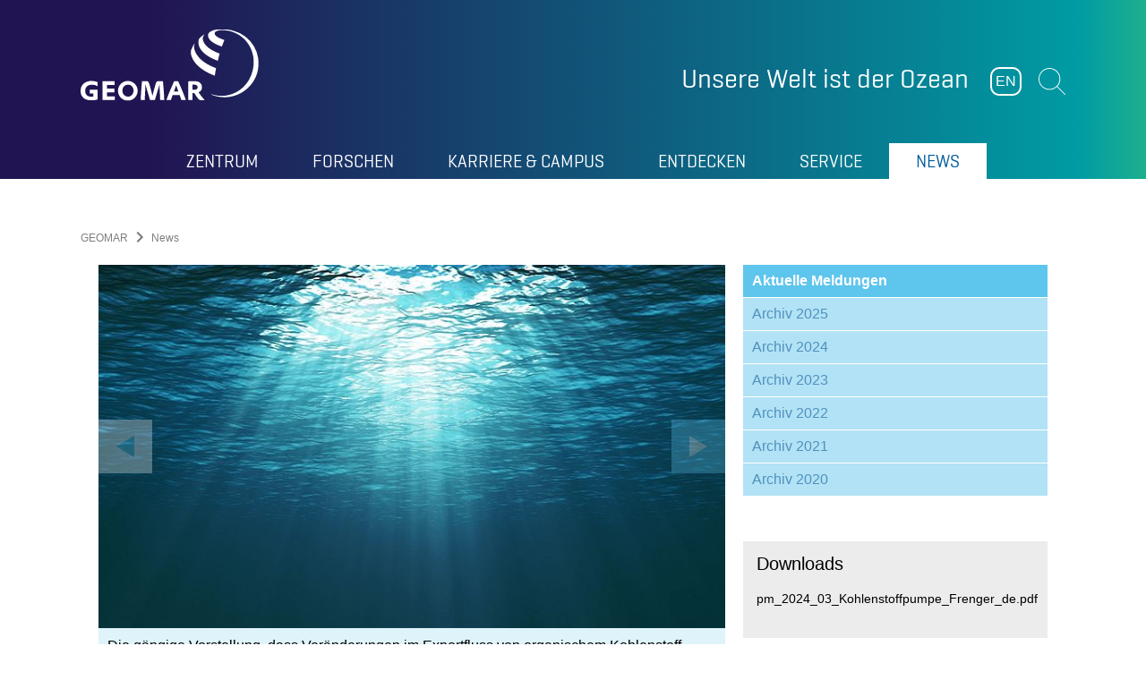

--- FILE ---
content_type: text/html; charset=utf-8
request_url: https://www.geomar.de/news/article/fokus-auf-biologische-prozesse-zeigt-nicht-das-ganze-bild
body_size: 12757
content:
<!DOCTYPE html>
<html lang="de-DE">
<head>

<meta charset="utf-8">
<!-- 
	This website is powered by TYPO3 - inspiring people to share!
	TYPO3 is a free open source Content Management Framework initially created by Kasper Skaarhoj and licensed under GNU/GPL.
	TYPO3 is copyright 1998-2026 of Kasper Skaarhoj. Extensions are copyright of their respective owners.
	Information and contribution at https://typo3.org/
-->

<base href="https://www.geomar.de">

<title>Fokus auf biologische Prozesse zeigt nicht das ganze Bild</title>
<meta name="generator" content="TYPO3 CMS" />
<meta name="description" content="10.01.2024/Kiel. Der Ozean spielt eine entscheidende Rolle bei der Speicherung von Kohlenstoffdioxid (CO2). Die so genannte marine biologische Kohlenstoffpumpe ist in diesem Zusammenhang ein bedeutendes Forschungsthema. Allerdings werde dabei oft eine wichtige Komponente nicht berücksichtigt, sagt Dr. Ivy Frenger, Klimaforscherin am GEOMAR Helmholtz-Zentrum für Ozeanforschung Kiel. In einem Positionspapier hat sie gemeinsam mit internationalen Kolleg:innen herausgearbeitet, warum es nicht reicht, sich bei der Untersuchung der Anreicherung von CO2 im Ozean durch die biologische Kohlenstoffpumpe auf biologische Prozesse zu konzentrieren. Es müsse auch die parallel stattfindende CO2-Rückführung an die Atmosphäre durch die Ozeanzirkulation betrachtet werden. In ihrer Veröffentlichung schlagen die Wissenschaftler:innen nun vor, anstatt Anreicherung und Verluste aufzurechnen, direkt das aus biologischen Prozessen stammende CO2-Reservoir im Ozean, basierend auf Sauerstoffbeobachtungen, abzuschätzen. Das Reservoir könne dann als aussagekräftiger Indikator für die Rolle der Kohlenstoffpumpe für atmosphärisches CO2 und das Klima dienen. " />
<meta name="keywords" content="Kohlenstoffkreislauf, marine biologische Kohlenstoffpumpe, CO2-Speicherung, Ozeanzirkulation, Klimawandel, Klimaforschung, GEOMAR, Ozeanchemie, atmosphärisches CO2, Forschungsthema, Positionspapier, Klimarückkopplung, Sauerstoffgehalt, Ozeanforschung, CO2-Reservoir, biologische Prozesse, Klimawandelanpassung, Wissenschaftler, Klimarückkopplung, menschengemachte CO2-Emissionen." />
<meta name="viewport" content="width=device-width, initial-scale=1, maximum-scale=1" />
<meta name="robots" content="index, follow" />
<meta property="og:title" content="Fokus auf biologische Prozesse zeigt nicht das ganze Bild" />
<meta property="og:type" content="article" />
<meta property="og:url" content="https://www.geomar.de/news/article/fokus-auf-biologische-prozesse-zeigt-nicht-das-ganze-bild" />
<meta property="og:image" content="https://www.geomar.de/fileadmin/_processed_/8/2/csm_AdobeStock_134537443_0b9d260b1d.jpg" />
<meta property="og:image:width" content="1200" />
<meta property="og:image:height" content="672" />
<meta property="og:description" content="10.01.2024/Kiel. Der Ozean spielt eine entscheidende Rolle bei der Speicherung von Kohlenstoffdioxid (CO2). Die so genannte marine biologische Kohlenstoffpumpe ist in diesem Zusammenhang ein bedeutendes Forschungsthema. Allerdings werde dabei oft eine wichtige Komponente nicht berücksichtigt, sagt Dr. Ivy Frenger, Klimaforscherin am GEOMAR Helmholtz-Zentrum für Ozeanforschung Kiel. In einem Positionspapier hat sie gemeinsam mit internationalen Kolleg:innen herausgearbeitet, warum es nicht reicht, sich bei der Untersuchung der Anreicherung von CO2 im Ozean durch die biologische Kohlenstoffpumpe auf biologische Prozesse zu konzentrieren. Es müsse auch die parallel stattfindende CO2-Rückführung an die Atmosphäre durch die Ozeanzirkulation betrachtet werden. In ihrer Veröffentlichung schlagen die Wissenschaftler:innen nun vor, anstatt Anreicherung und Verluste aufzurechnen, direkt das aus biologischen Prozessen stammende CO2-Reservoir im Ozean, basierend auf Sauerstoffbeobachtungen, abzuschätzen. Das Reservoir könne dann als aussagekräftiger Indikator für die Rolle der Kohlenstoffpumpe für atmosphärisches CO2 und das Klima dienen. " />
<meta name="twitter:card" content="summary" />
<meta name="format-detection" content="content=telephone=no" />


<link rel="stylesheet" href="/typo3temp/assets/compressed/merged-5a05eafc3e4ad43d0c5abd226a176c90-b1cdb7efd31d6438d228f293b61547e8.css?1765966431" media="all">
<link rel="stylesheet" href="/typo3temp/assets/compressed/merged-6bbbf5bc0f24cc05988c0cb04719b6ce-8cd2906d20743306103ad431366c828b.css?1710345284" media="print">
<link href="/typo3conf/ext/news/Resources/Public/Css/news-basic.css?1715710092" rel="stylesheet" >






<meta name="Last-Modified" content="2025-08-06T12:48:14+02:00" /><meta http-equiv="x-rim-auto-match" content="none" /><meta http-equiv="X-UA-Compatible" content="IE=edge" />            <link rel="apple-touch-icon" sizes="76x76" href="/typo3conf/ext/geomar_provider/Resources/Public/Graphics/favicon/apple-touch-icon.png">
            <link rel="icon" type="image/png" sizes="32x32" href="/typo3conf/ext/geomar_provider/Resources/Public/Graphics/favicon/favicon-32x32.png">
            <link rel="icon" type="image/png" sizes="16x16" href="/typo3conf/ext/geomar_provider/Resources/Public/Graphics/favicon/favicon-16x16.png">
            <link rel="manifest" href="/typo3conf/ext/geomar_provider/Resources/Public/Graphics/favicon/site.webmanifest">
            <link rel="mask-icon" href="/typo3conf/ext/geomar_provider/Resources/Public/Graphics/favicon/safari-pinned-tab.svg" color="#9_e_d_c_f7">
            <link rel="shortcut icon" href="/typo3conf/ext/geomar_provider/Resources/Public/Graphics/favicon/favicon.ico">
            <meta name="msapplication-TileColor" content="#9_e_d_c_f7">
            <meta name="msapplication-config" content="/typo3conf/ext/geomar_provider/Resources/Public/Graphics/favicon/browserconfig.xml">
            <meta name="theme-color" content="#000000"><link rel="canonical" href="https://www.geomar.de/news/article/fokus-auf-biologische-prozesse-zeigt-nicht-das-ganze-bild" /><!-- ### Page ID: 4 - News ID: 9272 ### -->
<link rel="canonical" href="https://www.geomar.de/news/article/fokus-auf-biologische-prozesse-zeigt-nicht-das-ganze-bild"/>

<link rel="alternate" hreflang="de-DE" href="https://www.geomar.de/news/article/fokus-auf-biologische-prozesse-zeigt-nicht-das-ganze-bild"/>
<link rel="alternate" hreflang="en-US" href="https://www.geomar.de/en/news/article/fokus-auf-biologische-prozesse-zeigt-nicht-das-ganze-bild"/>
<link rel="alternate" hreflang="x-default" href="https://www.geomar.de/news/article/fokus-auf-biologische-prozesse-zeigt-nicht-das-ganze-bild"/>
</head>
<body>
<header role="banner" class="header">

    <div class="container">

        <!-- <a href="#to-content" class="header__skip-links">Zum Inhalt der Seite</a> -->

        <div class="header__left-column">

            <div class="header__logo header__logo">
                
                        
                        
                    
                <a href="/">
                    <img alt="GEOMAR" src="/typo3conf/ext/geomar_provider/Resources/Public/Images/Geomar-Logo-weiss.svg" width="283" height="113" />
                </a>
            </div>

            <div class="header__logo header__logo--print">
                <img alt="GEOMAR" src="/typo3conf/ext/geomar_provider/Resources/Public/Images/Geomar-Logo-Print.svg" width="150" height="60" />
            </div>

        </div>

        <div class="header__right-column">

            <div class="header__column-content">

                <div class="header__slogan">
                    <span>Unsere Welt ist der Ozean</span>
                </div>

                <div class="header__buttons">
                    

                    <div class="header__language">
                        <a href="/en/news/article/fokus-auf-biologische-prozesse-zeigt-nicht-das-ganze-bild" hreflang="en-GB">EN</a>

                        
                    </div>

                    <div class="header__search">
                        <button role="button" class="header__open-search">Suchen</button>
                        <form method="get" class="form" name="form_kesearch_pi1" action="/suche">
                            <fieldset class="kesearch_searchbox">
                                <div class="form__field">
                                    <input type="text" id="ke_search_sword" name="tx_kesearch_pi1[sword]" value="" placeholder="Suchbegriff eingeben" />
                                </div>
                            </fieldset>
                        </form>
                    </div>

                    <div class="header__mobile-menu-button">
                        <button id="mobile-menu-opener" class="menu-button">
                            <span class="menu-button__line menu-button__line--top"></span>
                            <span class="menu-button__line menu-button__line--center"></span>
                            <span class="menu-button__line menu-button__line--bottom"></span>
                        </button>
                    </div>
                </div>

            </div>

        </div>

        <div class="header__navigation">

            <div class="container">

                <nav class="main-navigation">
                    
    
	
			
            
		
	
		
			<ul class="main-navigation__level-1">
				
					<li class="main-navigation__list-item sub " data-level="1">
						<a href="/zentrum">Zentrum</a>
						
							<div class="main-navigation__flyout">

								<div class="main-navigation__section-wrap">
									<div class="main-navigation__section-link">
										<a href="/zentrum">
                                                <span>Übersicht
                                                    Zentrum
                                                </span>
										</a>
									</div>
									<div class="main-navigation__close-button">
										<button class="main-navigation__close-menu" id="closeMenuButton"></button>
									</div>
								</div>
								
	
		
			
				<div class="main-navigation__level-2">
                    <div class="main-navigation__column">
                        
                            
                                    <div class="main-navigation__default-sub sub  " data-level="2">
                                        <a href="/zentrum/ueber-uns">
											<span>
												Über uns
											</span>
                                        </a>
                                        
	
		
			
				<div class="main-navigation__sub-flyout">

					<div class="main-navigation__section-wrap">
						<div class="main-navigation__section-link">
							<a href="/zentrum/ueber-uns">
								<span>
									Über uns
								</span>
							</a>
						</div>
					</div>

					

					<ul class="main-navigation__level-3">
						
							<li>
								<span><a href="/zentrum/ueber-uns/unsere-welt-ist-der-ozean">Vision und Mission des GEOMAR</a></span>
							</li>
						
							<li>
								<span><a href="/zentrum/ueber-uns/das-geomar-auf-einen-blick">Das GEOMAR auf einen Blick</a></span>
							</li>
						
							<li>
								<span><a href="/forschen/forschungsprogramm-changing-earth-sustaining-our-future">Forschungsprogramm Changing Earth – Sustaining our Future</a></span>
							</li>
						
							<li>
								<span><a href="/zentrum/strategie-geomar-2030">GEOMAR 2030 Strategie</a></span>
							</li>
						
					</ul>

					

					<div class="back-link">
						<a href="#"></a>
					</div>

				</div>
			
		
	

                                    </div>
                                
                        
                            
                                    <div class="main-navigation__default-sub sub " data-level="2">
                                        <a href="/zentrum/struktur">
											<span>
												Struktur
											</span>
                                        </a>
                                        
	
		
			
				<div class="main-navigation__sub-flyout">

					<div class="main-navigation__section-wrap">
						<div class="main-navigation__section-link">
							<a href="/zentrum/struktur">
								<span>
									Struktur
								</span>
							</a>
						</div>
					</div>

					

					<ul class="main-navigation__level-3">
						
							<li>
								<span><a href="/zentrum/struktur/direktorium">Direktorium</a></span>
							</li>
						
							<li>
								<span><a href="/zentrum/struktur/stabsstellen">Stabsstellen</a></span>
							</li>
						
							<li>
								<span><a href="/forschen">Forschungsbereiche</a></span>
							</li>
						
							<li>
								<span><a href="/ortc">Ocean Research Technology Centre (ORTC)</a></span>
							</li>
						
							<li>
								<span><a href="https://www.aquarium-geomar.de/">Aquarium</a></span>
							</li>
						
							<li>
								<span><a href="/zentrum/struktur/verwaltung">Verwaltung</a></span>
							</li>
						
							<li>
								<span><a href="/zentrum/struktur/gremien">Gremien</a></span>
							</li>
						
					</ul>

					

					<div class="back-link">
						<a href="#"></a>
					</div>

				</div>
			
		
	

                                    </div>
                                
                        
                            
                                    </div>
                                    <div class="main-navigation__column">
                                
                        
                            
                                    <div class="main-navigation__default-sub sub " data-level="2">
                                        <a href="/zentrum/forschungsinfrastruktur">
											<span>
												Forschungsinfrastruktur
											</span>
                                        </a>
                                        
	
		
			
				<div class="main-navigation__sub-flyout">

					<div class="main-navigation__section-wrap">
						<div class="main-navigation__section-link">
							<a href="/zentrum/forschungsinfrastruktur">
								<span>
									Forschungsinfrastruktur
								</span>
							</a>
						</div>
					</div>

					

					<ul class="main-navigation__level-3">
						
							<li>
								<span><a href="/st">Seegehende Infrastruktur</a></span>
							</li>
						
							<li>
								<span><a href="/zentrum/forschungsinfrastruktur/digitale-infrastruktur">Digitale Infrastruktur</a></span>
							</li>
						
							<li>
								<span><a href="/zentrum/forschungsinfrastruktur/labore">Labore</a></span>
							</li>
						
							<li>
								<span><a href="/bibliothek">Bibliothek</a></span>
							</li>
						
							<li>
								<span><a href="/entdecken/forschung-auf-kap-verde/oscm">Ocean Science Centre Mindelo (OSCM)</a></span>
							</li>
						
							<li>
								<span><a href="/zentrum/forschungsinfrastruktur/boknis-eck-zeitserienstation">Boknis Eck Zeitserienstation</a></span>
							</li>
						
					</ul>

					

					<div class="back-link">
						<a href="#"></a>
					</div>

				</div>
			
		
	

                                    </div>
                                
                        
                            
                                    </div>
                                    <div class="main-navigation__column">
                                
                        
                            
                                    <div class="main-navigation__default-sub  " data-level="2">
                                        <a href="/zentrum/transfer">
											<span>
												Transfer
											</span>
                                        </a>
                                        
	

                                    </div>
                                
                        
                            
                                    <div class="main-navigation__default-sub  " data-level="2">
                                        <a href="/zentrum/preise-und-auszeichnungen">
											<span>
												Preise und Auszeichnungen
											</span>
                                        </a>
                                        
	

                                    </div>
                                
                        
                            
                                    <div class="main-navigation__default-sub  " data-level="2">
                                        <a href="/zentrum/foerdergesellschaft">
											<span>
												Fördergesellschaft
											</span>
                                        </a>
                                        
	

                                    </div>
                                
                        
                            
                                    <div class="main-navigation__default-sub  " data-level="2">
                                        <a href="/zentrum/mitarbeitende">
											<span>
												Mitarbeitende
											</span>
                                        </a>
                                        
	

                                    </div>
                                
                        
                    </div>
				</div>
			
		
	


								<div class="back-link">
									<a href="#">Zurück</a>
								</div>
							</div>
						
					</li>
				
					<li class="main-navigation__list-item sub" data-level="1">
						<a href="/forschen">Forschen</a>
						
							<div class="main-navigation__flyout">

								<div class="main-navigation__section-wrap">
									<div class="main-navigation__section-link">
										<a href="/forschen">
                                                <span>Übersicht
                                                    Forschen
                                                </span>
										</a>
									</div>
									<div class="main-navigation__close-button">
										<button class="main-navigation__close-menu" id="closeMenuButton"></button>
									</div>
								</div>
								
	
		
			
				<div class="main-navigation__level-2">
                    <div class="main-navigation__column">
                        
                            
                                    <div class="main-navigation__default-sub sub  " data-level="2">
                                        <a href="/forschen/fb1/ueberblick">
											<span>
												Ozeanzirkulation und Klimadynamik
											</span>
                                        </a>
                                        
	
		
			
				<div class="main-navigation__sub-flyout">

					<div class="main-navigation__section-wrap">
						<div class="main-navigation__section-link">
							<a href="/forschen/fb1/ueberblick">
								<span>
									Ozeanzirkulation und Klimadynamik
								</span>
							</a>
						</div>
					</div>

					

					<ul class="main-navigation__level-3">
						
							<li>
								<span><a href="/fb1-me">Maritime Meteorologie</a></span>
							</li>
						
							<li>
								<span><a href="/forschen/fb1/fb1-p-oz/schwerpunkte">Paläo-Ozeanographie</a></span>
							</li>
						
							<li>
								<span><a href="/fb1-po">Physikalische Ozeanographie</a></span>
							</li>
						
							<li>
								<span><a href="/fb1-od">Ozeandynamik</a></span>
							</li>
						
					</ul>

					

					<div class="back-link">
						<a href="#"></a>
					</div>

				</div>
			
		
	

                                    </div>
                                
                        
                            
                                    <div class="main-navigation__default-sub sub " data-level="2">
                                        <a href="/forschen/fb2/ueberblick">
											<span>
												Marine Biogeochemie
											</span>
                                        </a>
                                        
	
		
			
				<div class="main-navigation__sub-flyout">

					<div class="main-navigation__section-wrap">
						<div class="main-navigation__section-link">
							<a href="/forschen/fb2/ueberblick">
								<span>
									Marine Biogeochemie
								</span>
							</a>
						</div>
					</div>

					

					<ul class="main-navigation__level-3">
						
							<li>
								<span><a href="/forschen/fb2/fb2-bm/ueberblick">Biogeochemische Modellierung</a></span>
							</li>
						
							<li>
								<span><a href="/forschen/fb2/fb2-bi/ueberblick">Biologische Ozeanographie</a></span>
							</li>
						
							<li>
								<span><a href="/forschen/fb2/fb2-ch/ueberblick-1">Chemische Ozeanographie</a></span>
							</li>
						
							<li>
								<span><a href="/forschen/fb2/fb2-mg/ueberblick">Marine Geosysteme</a></span>
							</li>
						
					</ul>

					

					<div class="back-link">
						<a href="#"></a>
					</div>

				</div>
			
		
	

                                    </div>
                                
                        
                            
                                    <div class="main-navigation__default-sub sub " data-level="2">
                                        <a href="/forschen/fb3/ueberblick">
											<span>
												Marine Ökologie
											</span>
                                        </a>
                                        
	
		
			
				<div class="main-navigation__sub-flyout">

					<div class="main-navigation__section-wrap">
						<div class="main-navigation__section-link">
							<a href="/forschen/fb3/ueberblick">
								<span>
									Marine Ökologie
								</span>
							</a>
						</div>
					</div>

					

					<ul class="main-navigation__level-3">
						
							<li>
								<span><a href="/forschen/fb3/fb3-ev/schwerpunkte">Marine Evolutionsökologie</a></span>
							</li>
						
							<li>
								<span><a href="/fb3-oeb">Ökosystembiologie des Ozeans</a></span>
							</li>
						
							<li>
								<span><a href="/fb3-eoe-b">Experimentelle Ökologie</a></span>
							</li>
						
							<li>
								<span><a href="/forschen/fb3/fb3-ms/schwerpunkte">Marine Symbiosen</a></span>
							</li>
						
							<li>
								<span><a href="/forschen/fb3/fb3-mn/schwerpunkte">Marine Naturstoffchemie</a></span>
							</li>
						
					</ul>

					

					<div class="back-link">
						<a href="#"></a>
					</div>

				</div>
			
		
	

                                    </div>
                                
                        
                            
                                    </div>
                                    <div class="main-navigation__column">
                                
                        
                            
                                    <div class="main-navigation__default-sub sub " data-level="2">
                                        <a href="/forschen/fb4/ueberblick">
											<span>
												Dynamik des Ozeanbodens
											</span>
                                        </a>
                                        
	
		
			
				<div class="main-navigation__sub-flyout">

					<div class="main-navigation__section-wrap">
						<div class="main-navigation__section-link">
							<a href="/forschen/fb4/ueberblick">
								<span>
									Dynamik des Ozeanbodens
								</span>
							</a>
						</div>
					</div>

					

					<ul class="main-navigation__level-3">
						
							<li>
								<span><a href="/fb4-muhs">Magmatische und Hydrothermale Systeme (MuHS)</a></span>
							</li>
						
							<li>
								<span><a href="/forschen/fb4/fb4-gdy/schwerpunkte">Marine Geodynamik</a></span>
							</li>
						
					</ul>

					

					<div class="back-link">
						<a href="#"></a>
					</div>

				</div>
			
		
	

                                    </div>
                                
                        
                            
                                    <div class="main-navigation__default-sub sub " data-level="2">
                                        <a href="/forschen/kernthemen">
											<span>
												Kernthemen
											</span>
                                        </a>
                                        
	
		
			
				<div class="main-navigation__sub-flyout">

					<div class="main-navigation__section-wrap">
						<div class="main-navigation__section-link">
							<a href="/forschen/kernthemen">
								<span>
									Kernthemen
								</span>
							</a>
						</div>
					</div>

					

					<ul class="main-navigation__level-3">
						
							<li>
								<span><a href="/forschen/kernthemen/ozean-und-klima">Ozean und Klima</a></span>
							</li>
						
							<li>
								<span><a href="/forschen/kernthemen/marine-oekosysteme-und-biogeochemische-kreislaeufe">Marine Ökosysteme und biogeochemische Kreisläufe</a></span>
							</li>
						
							<li>
								<span><a href="/forschen/kernthemen/gefahren-und-nutzen-des-meeresbodens">Gefahren und Nutzen des Meeresbodens</a></span>
							</li>
						
					</ul>

					

					<div class="back-link">
						<a href="#"></a>
					</div>

				</div>
			
		
	

                                    </div>
                                
                        
                            
                                    <div class="main-navigation__default-sub sub " data-level="2">
                                        <a href="/forschen/irf">
											<span>
												Integrierende Forschungs-Foci
											</span>
                                        </a>
                                        
	
		
			
				<div class="main-navigation__sub-flyout">

					<div class="main-navigation__section-wrap">
						<div class="main-navigation__section-link">
							<a href="/forschen/irf">
								<span>
									Integrierende Forschungs-Foci
								</span>
							</a>
						</div>
					</div>

					

					<ul class="main-navigation__level-3">
						
							<li>
								<span><a href="/auftrieb-im-atlantischen-ozean">Auftrieb im Atlantischen Ozean</a></span>
							</li>
						
							<li>
								<span><a href="/forschen/irf/marine-kohlenstoffsenken">Marine Kohlenstoffsenken</a></span>
							</li>
						
							<li>
								<span><a href="/forschen/irf/digitaler-ozean-zwilling">Digitaler Ozean-Zwilling</a></span>
							</li>
						
							<li>
								<span><a href="/forschen/irf/metalle-im-ozean">Metalle im Ozean</a></span>
							</li>
						
					</ul>

					

					<div class="back-link">
						<a href="#"></a>
					</div>

				</div>
			
		
	

                                    </div>
                                
                        
                            
                                    </div>
                                    <div class="main-navigation__column">
                                
                        
                            
                                    <div class="main-navigation__default-sub sub " data-level="2">
                                        <a href="/forschen/forschungsprogramm-changing-earth-sustaining-our-future">
											<span>
												Forschungsprogramm Changing Earth - Sustaining our Future
											</span>
                                        </a>
                                        
	
		
			
				<div class="main-navigation__sub-flyout">

					<div class="main-navigation__section-wrap">
						<div class="main-navigation__section-link">
							<a href="/forschen/forschungsprogramm-changing-earth-sustaining-our-future">
								<span>
									Forschungsprogramm Changing Earth - Sustaining our Future
								</span>
							</a>
						</div>
					</div>

					

					<ul class="main-navigation__level-3">
						
							<li>
								<span><a href="/forschen/forschungsprogramm-changing-earth-sustaining-our-future/topic-2-ozean-und-kryosphaere-im-klimawandel">Topic 2: Ozean und Kryosphäre im Klimawandel</a></span>
							</li>
						
							<li>
								<span><a href="/forschen/forschungsprogramm-changing-earth-sustaining-our-future/topic-3-ruhelose-erde">Topic 3: Ruhelose Erde</a></span>
							</li>
						
							<li>
								<span><a href="/forschen/forschungsprogramm-changing-earth-sustaining-our-future/topic-6-marines-und-polares-leben">Topic 6: Marines und polares Leben</a></span>
							</li>
						
							<li>
								<span><a href="/forschen/forschungsprogramm-changing-earth-sustaining-our-future/topic-8-georessourcen">Topic 8: Georessourcen</a></span>
							</li>
						
							<li>
								<span><a href="/forschen/forschungsprogramm-changing-earth-sustaining-our-future/syncom">SynCom</a></span>
							</li>
						
					</ul>

					

					<div class="back-link">
						<a href="#"></a>
					</div>

				</div>
			
		
	

                                    </div>
                                
                        
                            
                                    <div class="main-navigation__default-sub  " data-level="2">
                                        <a href="/forschen/aktuelle-projekte">
											<span>
												Aktuelle Projekte
											</span>
                                        </a>
                                        
	

                                    </div>
                                
                        
                            
                                    </div>
                                    <div class="main-navigation__column">
                                
                        
                            
                                    <div class="main-navigation__default-sub  " data-level="2">
                                        <a href="/expeditionen">
											<span>
												Expeditionen
											</span>
                                        </a>
                                        
	

                                    </div>
                                
                        
                            
                                    <div class="main-navigation__default-sub  " data-level="2">
                                        <a href="https://oceanrep.geomar.de/">
											<span>
												Publikationen
											</span>
                                        </a>
                                        
	

                                    </div>
                                
                        
                            
                                    <div class="main-navigation__default-sub  " data-level="2">
                                        <a href="/forschen/forschungsdaten">
											<span>
												Forschungsdaten
											</span>
                                        </a>
                                        
	

                                    </div>
                                
                        
                            
                                    <div class="main-navigation__default-sub  " data-level="2">
                                        <a href="/forschen/digital-science">
											<span>
												Digital Science
											</span>
                                        </a>
                                        
	

                                    </div>
                                
                        
                            
                                    <div class="main-navigation__default-sub  " data-level="2">
                                        <a href="/forschen/nachwuchsgruppen">
											<span>
												Nachwuchsgruppen
											</span>
                                        </a>
                                        
	

                                    </div>
                                
                        
                            
                                    <div class="main-navigation__default-sub  " data-level="2">
                                        <a href="/zentrum/struktur/gremien/ombudsperson">
											<span>
												Gute wissenschaftliche Praxis
											</span>
                                        </a>
                                        
	

                                    </div>
                                
                        
                    </div>
				</div>
			
		
	


								<div class="back-link">
									<a href="#">Zurück</a>
								</div>
							</div>
						
					</li>
				
					<li class="main-navigation__list-item sub" data-level="1">
						<a href="/karriere-campus">Karriere & Campus</a>
						
							<div class="main-navigation__flyout">

								<div class="main-navigation__section-wrap">
									<div class="main-navigation__section-link">
										<a href="/karriere-campus">
                                                <span>Übersicht
                                                    Karriere &amp; Campus
                                                </span>
										</a>
									</div>
									<div class="main-navigation__close-button">
										<button class="main-navigation__close-menu" id="closeMenuButton"></button>
									</div>
								</div>
								
	
		
			
				<div class="main-navigation__level-2">
                    <div class="main-navigation__column">
                        
                            
                                    <div class="main-navigation__default-sub sub  " data-level="2">
                                        <a href="/willkommen">
											<span>
												Easy Start
											</span>
                                        </a>
                                        
	
		
			
				<div class="main-navigation__sub-flyout">

					<div class="main-navigation__section-wrap">
						<div class="main-navigation__section-link">
							<a href="/willkommen">
								<span>
									Easy Start
								</span>
							</a>
						</div>
					</div>

					

					<ul class="main-navigation__level-3">
						
							<li>
								<span><a href="/willkommen/willkommen-in-deutschland">Willkommen in Deutschland</a></span>
							</li>
						
							<li>
								<span><a href="/service/karriere/praktikum-1/willkommensportal-fuer-auslaendische-wissenschaftlerinnen/willkommen-am-geomar">Start am GEOMAR</a></span>
							</li>
						
					</ul>

					

					<div class="back-link">
						<a href="#"></a>
					</div>

				</div>
			
		
	

                                    </div>
                                
                        
                            
                                    </div>
                                    <div class="main-navigation__column">
                                
                        
                            
                                    <div class="main-navigation__default-sub sub " data-level="2">
                                        <a href="/karriere-campus/karriere">
											<span>
												Karriere
											</span>
                                        </a>
                                        
	
		
			
				<div class="main-navigation__sub-flyout">

					<div class="main-navigation__section-wrap">
						<div class="main-navigation__section-link">
							<a href="/karriere-campus/karriere">
								<span>
									Karriere
								</span>
							</a>
						</div>
					</div>

					

					<ul class="main-navigation__level-3">
						
							<li>
								<span><a href="/karriere-campus/karriere/stellenangebote">Stellenangebote</a></span>
							</li>
						
							<li>
								<span><a href="/service/karriere/ausbildung">Ausbildung</a></span>
							</li>
						
							<li>
								<span><a href="/service/karriere/praktikum">Praktikum</a></span>
							</li>
						
							<li>
								<span><a href="/karriere-campus/karriere/geomar-als-arbeitgeber">GEOMAR als Arbeitgeber</a></span>
							</li>
						
					</ul>

					

					<div class="back-link">
						<a href="#"></a>
					</div>

				</div>
			
		
	

                                    </div>
                                
                        
                            
                                    </div>
                                    <div class="main-navigation__column">
                                
                        
                            
                                    <div class="main-navigation__default-sub sub  " data-level="2">
                                        <a href="/karriere-campus/campus">
											<span>
												Campus
											</span>
                                        </a>
                                        
	
		
			
				<div class="main-navigation__sub-flyout">

					<div class="main-navigation__section-wrap">
						<div class="main-navigation__section-link">
							<a href="/karriere-campus/campus">
								<span>
									Campus
								</span>
							</a>
						</div>
					</div>

					

					<ul class="main-navigation__level-3">
						
							<li>
								<span><a href="/karriere-campus/campus/studieren">Studieren</a></span>
							</li>
						
							<li>
								<span><a href="/karriere-campus/campus/doktorandin">Promovieren</a></span>
							</li>
						
							<li>
								<span><a href="/karriere-campus/campus/promovierte">Promovierte</a></span>
							</li>
						
					</ul>

					

					<div class="back-link">
						<a href="#"></a>
					</div>

				</div>
			
		
	

                                    </div>
                                
                        
                    </div>
				</div>
			
		
	


								<div class="back-link">
									<a href="#">Zurück</a>
								</div>
							</div>
						
					</li>
				
					<li class="main-navigation__list-item sub" data-level="1">
						<a href="/entdecken">Entdecken</a>
						
							<div class="main-navigation__flyout">

								<div class="main-navigation__section-wrap">
									<div class="main-navigation__section-link">
										<a href="/entdecken">
                                                <span>Übersicht
                                                    Entdecken
                                                </span>
										</a>
									</div>
									<div class="main-navigation__close-button">
										<button class="main-navigation__close-menu" id="closeMenuButton"></button>
									</div>
								</div>
								
	
		
			
				<div class="main-navigation__level-2">
                    <div class="main-navigation__column">
                        
                            
                                    <div class="main-navigation__default-sub sub  " data-level="2">
                                        <a href="/entdecken/ozean-und-klima">
											<span>
												Ozean und Klima
											</span>
                                        </a>
                                        
	
		
			
				<div class="main-navigation__sub-flyout">

					<div class="main-navigation__section-wrap">
						<div class="main-navigation__section-link">
							<a href="/entdecken/ozean-und-klima">
								<span>
									Ozean und Klima
								</span>
							</a>
						</div>
					</div>

					

					<ul class="main-navigation__level-3">
						
							<li>
								<span><a href="/entdecken/ozean-und-klima/klimaarchive-aus-dem-meer">Klimaarchive aus dem Meer</a></span>
							</li>
						
							<li>
								<span><a href="/entdecken/ozean-und-klima/ozeanbeobachtung">Ozeanbeobachtung</a></span>
							</li>
						
							<li>
								<span><a href="/entdecken/ozean-und-klima/modellsimulationen">Modellsimulationen</a></span>
							</li>
						
							<li>
								<span><a href="/entdecken/ozean-und-klima/klimawandel-im-ozean">Klimawandel im Ozean</a></span>
							</li>
						
					</ul>

					

					<div class="back-link">
						<a href="#"></a>
					</div>

				</div>
			
		
	

                                    </div>
                                
                        
                            
                                    <div class="main-navigation__default-sub sub " data-level="2">
                                        <a href="/der-ozean-als-klimaschuetzer">
											<span>
												Der Ozean als Klimaschützer
											</span>
                                        </a>
                                        
	
		
			
				<div class="main-navigation__sub-flyout">

					<div class="main-navigation__section-wrap">
						<div class="main-navigation__section-link">
							<a href="/der-ozean-als-klimaschuetzer">
								<span>
									Der Ozean als Klimaschützer
								</span>
							</a>
						</div>
					</div>

					

					<ul class="main-navigation__level-3">
						
							<li>
								<span><a href="/der-ozean-als-klimaschuetzer/das-15-grad-ziel">Das 1,5 Grad-Ziel</a></span>
							</li>
						
							<li>
								<span><a href="/der-ozean-als-klimaschuetzer/kohlenstoffaufnahme-im-ozean">Kohlenstoffaufnahme im Ozean</a></span>
							</li>
						
					</ul>

					

					<div class="back-link">
						<a href="#"></a>
					</div>

				</div>
			
		
	

                                    </div>
                                
                        
                            
                                    <div class="main-navigation__default-sub  " data-level="2">
                                        <a href="/entdecken/naturgefahren-aus-dem-meer">
											<span>
												Naturgefahren aus dem Meer
											</span>
                                        </a>
                                        
	

                                    </div>
                                
                        
                            
                                    <div class="main-navigation__default-sub sub " data-level="2">
                                        <a href="/entdecken/rohstoffe-aus-dem-ozean">
											<span>
												Rohstoffe aus dem Ozean
											</span>
                                        </a>
                                        
	
		
			
				<div class="main-navigation__sub-flyout">

					<div class="main-navigation__section-wrap">
						<div class="main-navigation__section-link">
							<a href="/entdecken/rohstoffe-aus-dem-ozean">
								<span>
									Rohstoffe aus dem Ozean
								</span>
							</a>
						</div>
					</div>

					

					<ul class="main-navigation__level-3">
						
							<li>
								<span><a href="/entdecken/rohstoffe-aus-dem-ozean/massivsulfide">Massivsulfide</a></span>
							</li>
						
							<li>
								<span><a href="/entdecken/rohstoffe-aus-dem-ozean/manganknollen">Manganknollen</a></span>
							</li>
						
							<li>
								<span><a href="/entdecken/rohstoffe-aus-dem-ozean/kobaltkrusten">Kobaltkrusten</a></span>
							</li>
						
							<li>
								<span><a href="/entdecken/miningimpact">MiningImpact</a></span>
							</li>
						
					</ul>

					

					<div class="back-link">
						<a href="#"></a>
					</div>

				</div>
			
		
	

                                    </div>
                                
                        
                            
                                    </div>
                                    <div class="main-navigation__column">
                                
                        
                            
                                    <div class="main-navigation__default-sub sub " data-level="2">
                                        <a href="/entdecken/ostsee">
											<span>
												Ostsee
											</span>
                                        </a>
                                        
	
		
			
				<div class="main-navigation__sub-flyout">

					<div class="main-navigation__section-wrap">
						<div class="main-navigation__section-link">
							<a href="/entdecken/ostsee">
								<span>
									Ostsee
								</span>
							</a>
						</div>
					</div>

					

					<ul class="main-navigation__level-3">
						
							<li>
								<span><a href="/entdecken/die-entstehung-der-ostsee">Die Entstehung der Ostsee</a></span>
							</li>
						
							<li>
								<span><a href="/zentrum/forschungsinfrastruktur/boknis-eck-zeitserienstation">Boknis Eck Zeitserienstation</a></span>
							</li>
						
							<li>
								<span><a href="/entdecken/munition-im-meer">Munition im Meer</a></span>
							</li>
						
							<li>
								<span><a href="/entdecken/seegraswiesen">Seegraswiesen</a></span>
							</li>
						
							<li>
								<span><a href="/entdecken/benthokosmen">Benthokosmen</a></span>
							</li>
						
							<li>
								<span><a href="/entdecken/fischereiforschung">Fischereiforschung</a></span>
							</li>
						
					</ul>

					

					<div class="back-link">
						<a href="#"></a>
					</div>

				</div>
			
		
	

                                    </div>
                                
                        
                            
                                    <div class="main-navigation__default-sub sub " data-level="2">
                                        <a href="/entdecken/leben-im-meer">
											<span>
												Leben im Meer
											</span>
                                        </a>
                                        
	
		
			
				<div class="main-navigation__sub-flyout">

					<div class="main-navigation__section-wrap">
						<div class="main-navigation__section-link">
							<a href="/entdecken/leben-im-meer">
								<span>
									Leben im Meer
								</span>
							</a>
						</div>
					</div>

					

					<ul class="main-navigation__level-3">
						
							<li>
								<span><a href="/entdecken/biodiversitaet-der-tiefsee">Biodiversität der Tiefsee</a></span>
							</li>
						
							<li>
								<span><a href="/entdecken/fischereiforschung">Fischereiforschung</a></span>
							</li>
						
							<li>
								<span><a href="/entdecken/plastikmuell-im-meer">Plastikmüll im Meer</a></span>
							</li>
						
							<li>
								<span><a href="/entdecken/seegraswiesen">Seegraswiesen</a></span>
							</li>
						
							<li>
								<span><a href="/entdecken/korallen">Korallen</a></span>
							</li>
						
							<li>
								<span><a href="/entdecken/ozean-und-klima/exkurse/foraminiferen">Foraminiferen</a></span>
							</li>
						
					</ul>

					

					<div class="back-link">
						<a href="#"></a>
					</div>

				</div>
			
		
	

                                    </div>
                                
                        
                            
                                    </div>
                                    <div class="main-navigation__column">
                                
                        
                            
                                    <div class="main-navigation__default-sub sub " data-level="2">
                                        <a href="/entdecken/forschung-auf-kap-verde">
											<span>
												Forschung auf Kap Verde
											</span>
                                        </a>
                                        
	
		
			
				<div class="main-navigation__sub-flyout">

					<div class="main-navigation__section-wrap">
						<div class="main-navigation__section-link">
							<a href="/entdecken/forschung-auf-kap-verde">
								<span>
									Forschung auf Kap Verde
								</span>
							</a>
						</div>
					</div>

					

					<ul class="main-navigation__level-3">
						
							<li>
								<span><a href="/entdecken/forschung-auf-kap-verde/oscm">Ocean Science Centre Mindelo (OSCM)</a></span>
							</li>
						
					</ul>

					

					<div class="back-link">
						<a href="#"></a>
					</div>

				</div>
			
		
	

                                    </div>
                                
                        
                            
                                    <div class="main-navigation__default-sub  " data-level="2">
                                        <a href="/entdecken/expeditionen">
											<span>
												Expeditionen
											</span>
                                        </a>
                                        
	

                                    </div>
                                
                        
                            
                                    <div class="main-navigation__default-sub  " data-level="2">
                                        <a href="/entdecken/schiffe-und-technik">
											<span>
												Schiffe und Technik
											</span>
                                        </a>
                                        
	

                                    </div>
                                
                        
                            
                                    <div class="main-navigation__default-sub sub " data-level="2">
                                        <a href="/entdecken/100-jahre-meteor-expedition">
											<span>
												100 Jahre Meteor-Expedition
											</span>
                                        </a>
                                        
	
		
			
				<div class="main-navigation__sub-flyout">

					<div class="main-navigation__section-wrap">
						<div class="main-navigation__section-link">
							<a href="/entdecken/100-jahre-meteor-expedition">
								<span>
									100 Jahre Meteor-Expedition
								</span>
							</a>
						</div>
					</div>

					

					<ul class="main-navigation__level-3">
						
							<li>
								<span><a href="/entdecken/100-jahre-meteor-expedition/wissenschaftliches-programm">Wissenschaftliches Programm</a></span>
							</li>
						
							<li>
								<span><a href="/entdecken/100-jahre-meteor-expedition/meeresforschung-gestern-und-heute">Meeresforschung gestern und heute</a></span>
							</li>
						
					</ul>

					

					<div class="back-link">
						<a href="#"></a>
					</div>

				</div>
			
		
	

                                    </div>
                                
                        
                            
                                    <div class="main-navigation__default-sub  " data-level="2">
                                        <a href="/schule">
											<span>
												Schule
											</span>
                                        </a>
                                        
	

                                    </div>
                                
                        
                            
                                    <div class="main-navigation__default-sub  " data-level="2">
                                        <a href="/entdecken/ausstellungen">
											<span>
												Ausstellungen
											</span>
                                        </a>
                                        
	

                                    </div>
                                
                        
                            
                                    <div class="main-navigation__default-sub  " data-level="2">
                                        <a href="/entdecken/ozeandekade">
											<span>
												Ozeandekade
											</span>
                                        </a>
                                        
	

                                    </div>
                                
                        
                            
                                    <div class="main-navigation__default-sub  " data-level="2">
                                        <a href="/entdecken/publikationen">
											<span>
												Publikationen
											</span>
                                        </a>
                                        
	

                                    </div>
                                
                        
                            
                                    <div class="main-navigation__default-sub  " data-level="2">
                                        <a href="/entdecken/videos">
											<span>
												Videos
											</span>
                                        </a>
                                        
	

                                    </div>
                                
                        
                            
                                    <div class="main-navigation__default-sub  " data-level="2">
                                        <a href="/entdecken/geomar-in-den-medien">
											<span>
												GEOMAR in den Medien
											</span>
                                        </a>
                                        
	

                                    </div>
                                
                        
                    </div>
				</div>
			
		
	


								<div class="back-link">
									<a href="#">Zurück</a>
								</div>
							</div>
						
					</li>
				
					<li class="main-navigation__list-item sub" data-level="1">
						<a href="/service">Service</a>
						
							<div class="main-navigation__flyout">

								<div class="main-navigation__section-wrap">
									<div class="main-navigation__section-link">
										<a href="/service">
                                                <span>Übersicht
                                                    Service
                                                </span>
										</a>
									</div>
									<div class="main-navigation__close-button">
										<button class="main-navigation__close-menu" id="closeMenuButton"></button>
									</div>
								</div>
								
	
		
			
				<div class="main-navigation__level-2">
                    <div class="main-navigation__column">
                        
                            
                                    <div class="main-navigation__default-sub  " data-level="2">
                                        <a href="/service/anfahrt-geomar">
											<span>
												Anfahrt GEOMAR
											</span>
                                        </a>
                                        
	

                                    </div>
                                
                        
                            
                                    <div class="main-navigation__default-sub  " data-level="2">
                                        <a href="/zentrum/mitarbeitende">
											<span>
												Mitarbeiter:innensuche
											</span>
                                        </a>
                                        
	

                                    </div>
                                
                        
                            
                                    <div class="main-navigation__default-sub  " data-level="2">
                                        <a href="/service/fotomediathek">
											<span>
												Fotomediathek
											</span>
                                        </a>
                                        
	

                                    </div>
                                
                        
                            
                                    <div class="main-navigation__default-sub  " data-level="2">
                                        <a href="/veranstaltungen">
											<span>
												Veranstaltungen
											</span>
                                        </a>
                                        
	

                                    </div>
                                
                        
                            
                                    <div class="main-navigation__default-sub  " data-level="2">
                                        <a href="/entdecken/ausstellungen">
											<span>
												Ausstellungen
											</span>
                                        </a>
                                        
	

                                    </div>
                                
                        
                            
                                    </div>
                                    <div class="main-navigation__column">
                                
                        
                            
                                    <div class="main-navigation__default-sub  " data-level="2">
                                        <a href="/bibliothek">
											<span>
												Bibliothek
											</span>
                                        </a>
                                        
	

                                    </div>
                                
                        
                            
                                    <div class="main-navigation__default-sub  " data-level="2">
                                        <a href="/service/kommunikation-und-medien">
											<span>
												Kommunikation und Medien
											</span>
                                        </a>
                                        
	

                                    </div>
                                
                        
                            
                                    <div class="main-navigation__default-sub  " data-level="2">
                                        <a href="/einkauf">
											<span>
												Einkauf
											</span>
                                        </a>
                                        
	

                                    </div>
                                
                        
                            
                                    <div class="main-navigation__default-sub  " data-level="2">
                                        <a href="/zentrum/foerdergesellschaft">
											<span>
												Fördergesellschaft
											</span>
                                        </a>
                                        
	

                                    </div>
                                
                        
                            
                                    </div>
                                    <div class="main-navigation__column">
                                
                        
                            
                                    <div class="main-navigation__default-sub  " data-level="2">
                                        <a href="/service/notfallnummern-und-kontaktstellen">
											<span>
												Notfallnummern und Kontaktstellen
											</span>
                                        </a>
                                        
	

                                    </div>
                                
                        
                            
                                    <div class="main-navigation__default-sub  " data-level="2">
                                        <a href="https://intranet.geomar.de/">
											<span>
												Intern
											</span>
                                        </a>
                                        
	

                                    </div>
                                
                        
                            
                                    <div class="main-navigation__default-sub  " data-level="2">
                                        <a href="https://mail.geomar.de">
											<span>
												Webmail
											</span>
                                        </a>
                                        
	

                                    </div>
                                
                        
                            
                                    <div class="main-navigation__default-sub  " data-level="2">
                                        <a href="/service/wetter">
											<span>
												Wetter
											</span>
                                        </a>
                                        
	

                                    </div>
                                
                        
                    </div>
				</div>
			
		
	


								<div class="back-link">
									<a href="#">Zurück</a>
								</div>
							</div>
						
					</li>
				
					<li class="main-navigation__list-item active sub " data-level="1">
						<a href="/news">News</a>
						
							<div class="main-navigation__flyout">

								<div class="main-navigation__section-wrap">
									<div class="main-navigation__section-link">
										<a href="/news">
                                                <span>Übersicht
                                                    News
                                                </span>
										</a>
									</div>
									<div class="main-navigation__close-button">
										<button class="main-navigation__close-menu" id="closeMenuButton"></button>
									</div>
								</div>
								
	
		
			
				<div class="main-navigation__level-2">
                    <div class="main-navigation__column">
                        
                            
                                    <div class="main-navigation__default-sub  " data-level="2">
                                        <a href="/news/archiv-2025">
											<span>
												Archiv 2025
											</span>
                                        </a>
                                        
	

                                    </div>
                                
                        
                            
                                    <div class="main-navigation__default-sub  " data-level="2">
                                        <a href="/news/archiv-2024">
											<span>
												Archiv 2024
											</span>
                                        </a>
                                        
	

                                    </div>
                                
                        
                            
                                    <div class="main-navigation__default-sub  " data-level="2">
                                        <a href="/news/archiv-2021-1-1">
											<span>
												Archiv 2023
											</span>
                                        </a>
                                        
	

                                    </div>
                                
                        
                            
                                    <div class="main-navigation__default-sub  " data-level="2">
                                        <a href="/news/archiv-2021-1">
											<span>
												Archiv 2022
											</span>
                                        </a>
                                        
	

                                    </div>
                                
                        
                            
                                    <div class="main-navigation__default-sub  " data-level="2">
                                        <a href="/news/archiv-2021">
											<span>
												Archiv 2021
											</span>
                                        </a>
                                        
	

                                    </div>
                                
                        
                            
                                    <div class="main-navigation__default-sub  " data-level="2">
                                        <a href="/news/archiv-2020">
											<span>
												Archiv 2020
											</span>
                                        </a>
                                        
	

                                    </div>
                                
                        
                    </div>
				</div>
			
		
	


								<div class="back-link">
									<a href="#">Zurück</a>
								</div>
							</div>
						
					</li>
				
				<li id="mobile-service-navigation">
					<ul><li><a href="/zentrum/ueber-uns">Über uns</a></li><li><a href="/zentrum/struktur">Struktur</a></li><li class="spacer">&nbsp;</li><li><a href="/zentrum/forschungsinfrastruktur">Forschungsinfrastruktur</a></li><li class="spacer">&nbsp;</li><li><a href="/zentrum/transfer">Transfer</a></li><li><a href="/zentrum/preise-und-auszeichnungen">Preise und Auszeichnungen</a></li><li><a href="/zentrum/foerdergesellschaft">Fördergesellschaft</a></li><li><a href="/zentrum/mitarbeitende">Mitarbeitende</a></li></ul>
				</li>
			</ul>
		
	

                </nav>

            </div>

        </div>

    </div>

</header>



		<main role="main" class="main">
			<div class="container">
				<div class="main__content main__content--full">
					

    <div class="breadcrumb">

        <p>GEOMAR&nbsp;<i class="icon icon--chevron-right"></i>&nbsp;News</p>

    </div>


					
    

            <div id="c6" class="frame frame-default frame-type-news_newsdetail frame-layout-0">
                
                
                    



                
                
                    

		



                
                

    
    


	


<div class="news news-single">
	<div class="article" itemscope="itemscope" itemtype="http://schema.org/Article">
		

	
		

		<div class="news-detail">

			<div class="news-detail__main ">

				<div class="news-detail__slideshow">
					
							
	
		<!-- media files -->

		<div class="news-detail__image-collection slick-slider"">
			
				<div class="outer">
					
						
		
				

<div class="news-detail__image" style="background-image: url(/fileadmin/_processed_/3/4/csm_AdobeStock_134537443_43dd2a4469.jpg);">
	
			
					<a data-fancybox="gallery" data-caption="&lt;p&gt;Die gängige Vorstellung, dass Veränderungen im Exportfluss von organischem Kohlenstoff direkt den atmosphärischen CO&lt;sub&gt;2&lt;/sub&gt;-Gehalt beeinflussen, wird in dem neuen Positionspaper als verkürzte Sichtweise identifiziert. Foto: katatonia&amp;nbsp;–&amp;nbsp;stock.adobe.com&lt;/p&gt;" href="/fileadmin/content/service/presse/Pressemitteilungen/2024/03_Kohlenstoffpumpe_Frenger/AdobeStock_134537443.jpg" title="" class="fancybox" rel="lightbox[myImageSet]">
						<img alt="Blauer Ozean von unter Wasser, Lichtstrahlen fallen durch das Wasser" src="/fileadmin/_processed_/3/4/csm_AdobeStock_134537443_43dd2a4469.jpg" width="768" height="433" />
					</a>
				
		
</div>

	<div class="news-img-caption">
		<p>Die gängige Vorstellung, dass Veränderungen im Exportfluss von organischem Kohlenstoff direkt den atmosphärischen CO<sub>2</sub>-Gehalt beeinflussen, wird in dem neuen Positionspaper als verkürzte Sichtweise identifiziert. Foto: katatonia&nbsp;–&nbsp;stock.adobe.com</p>
	</div>


			

	
					
					
					
				</div>
			
				<div class="outer">
					
						
		
				

<div class="news-detail__image" style="background-image: url(/fileadmin/_processed_/8/a/csm_fig_illustration_graphical_1753c5bde4.png);">
	
			
					<a data-fancybox="gallery" data-caption="&lt;p&gt;Die Grafiken zeigen die Aufnahme und Abgabe von Kohlenstoffdioxid im Ozean in vorindustrieller Zeit (l.) und unter den Bedingungen der anthropogenen CO&lt;sub&gt;2&lt;/sub&gt;-Emissionen (Klick auf das Bild zeigt die ganze Grafik). Illustration: Frenger et al. 2023&lt;/p&gt;" href="/fileadmin/content/service/presse/Pressemitteilungen/2024/03_Kohlenstoffpumpe_Frenger/fig_illustration_graphical.png" title="" class="fancybox" rel="lightbox[myImageSet]">
						<img alt="Zwei Grafiken zeigen die Aufnahme und Abgabe von Kohlenstoffdioxid im Ozean in der vorindustriellen Zeit und unter den Bedingungen der anthropogenen CO2-Emissionen." src="/fileadmin/_processed_/8/a/csm_fig_illustration_graphical_1753c5bde4.png" width="768" height="308" />
					</a>
				
		
</div>

	<div class="news-img-caption">
		<p>Die Grafiken zeigen die Aufnahme und Abgabe von Kohlenstoffdioxid im Ozean in vorindustrieller Zeit (l.) und unter den Bedingungen der anthropogenen CO<sub>2</sub>-Emissionen (Klick auf das Bild zeigt die ganze Grafik). Illustration: Frenger et al. 2023</p>
	</div>


			

	
					
					
					
				</div>
			
		</div>
	

	

						

				</div>

				<div class="news-detail__content">

					<div class="news-detail__headline">
						<h1>Fokus auf biologische Prozesse zeigt nicht das ganze Bild</h1>
                        
                            <h2>Aufruf zu einem ganzheitlichen Blick auf die marine biologische Kohlenstoffpumpe und ihre Rolle im Klimawandel</h2>
                        
					</div>

					
							<div class="news-detail__teaser">
								<p>10.01.2024/Kiel. Der Ozean spielt eine entscheidende Rolle bei der Speicherung von Kohlenstoffdioxid (CO2). Die so genannte marine biologische Kohlenstoffpumpe ist in diesem Zusammenhang ein bedeutendes Forschungsthema. Allerdings werde dabei oft eine wichtige Komponente nicht berücksichtigt, sagt Dr. Ivy Frenger, Klimaforscherin am GEOMAR Helmholtz-Zentrum für Ozeanforschung Kiel. In einem Positionspapier hat sie gemeinsam mit internationalen Kolleg:innen herausgearbeitet, warum es nicht reicht, sich bei der Untersuchung der Anreicherung von CO2 im Ozean durch die biologische Kohlenstoffpumpe auf biologische Prozesse zu konzentrieren. Es müsse auch die parallel stattfindende CO2-Rückführung an die Atmosphäre durch die Ozeanzirkulation betrachtet werden. In ihrer Veröffentlichung schlagen die Wissenschaftler:innen nun vor, anstatt Anreicherung und Verluste aufzurechnen, direkt das aus biologischen Prozessen stammende CO2-Reservoir im Ozean, basierend auf Sauerstoffbeobachtungen, abzuschätzen. Das Reservoir könne dann als aussagekräftiger Indikator für die Rolle der Kohlenstoffpumpe für atmosphärisches CO2 und das Klima dienen. </p>
							</div>
						

					<div class="news-detail__text">
						<p>Im Ozean findet sich ein Vielfaches der atmosphärischen Kohlenstoffmenge. Dazu trägt ein wesentlicher Prozess des marinen Kohlenstoffkreislaufes bei, die so genannte marine biologische Kohlenstoffpumpe (Biological Carbon Pump, BCP). Dabei sinkt organisches Material, in dem Kohlenstoff (CO<sub>2</sub>) gebunden ist als sogenannter Exportfluss aus den oberen Wasserschichten in die Tiefsee. Dort wird dieses Material durch bakterielle Abbauprozesse wieder in anorganischen Kohlenstoff zurückverwandelt und gespeichert. Damit sorgt die BCP dafür, dass der CO<sub>2</sub>-Gehalt in der Atmosphäre deutlich geringer ist als er in einer fiktiven Welt ohne die BCP wäre. So weit, so unumstritten. Doch eines wird bei dieser Betrachtung gerne übersehen, sagt Dr. Ivy Frenger, Klimaforscherin am GEOMAR Helmholtz-Zentrum für Ozeanforschung Kiel: „Man muss unbedingt auch die Ozeanzirkulation, also die Physik mitberücksichtigen, denn die entscheidet darüber, wie lange und wie viel CO<sub>2</sub> sich tatsächlich langfristig im Ozeaninneren ansammeln kann und damit von der Atmosphäre ferngehalten wird.“ Betrachtet man als Effekt der BCP nur den Exportfluss, sei das so, als ob auf dem Kontoauszug nur die Einnahmen ausgewiesen würden. „Es gibt aber Gewinne und Verluste – das, was das Ozeaninnere aufnimmt und das, was aber auch wieder herauskommt.“</p>
<p>Änderungen in der BCP sind im Zusammenhang mit den Klimaveränderungen ein großes Forschungsthema. Die verkürzte Betrachtung, sich bei der Frage nach dem Einfluss der BCP auf das atmosphärische CO<sub>2</sub> auf den Exportfluss zu fokussieren und dabei die Ozeanzirkulation zu vernachlässigen, sei weit verbreitet, sagt Dr. Frenger, weshalb sie jetzt gemeinsam mit sechs internationalen Kolleg:innen ein Positionspapier veröffentlicht hat. Der Titel: „Misconceptions of the marine biological carbon pump in a changing climate: Thinking outside the ‚export‘ box“ (etwa: Missverständnisse zur marinen biologischen Kohlenstoffpumpe im Klimawandel: Mehr als nur der „Exportfluss“).</p>
<p>In ihrer Veröffentlichung geht es den Wissenschaftler:innen im Kern darum, mit der verzerrten Sichtweise aufzuräumen, es bestehe ein direkter Zusammenhang zwischen dem weltweiten Exportfluss – dem Äquivalent zu den Einnahmen – und der biologischen CO<sub>2</sub> Speicherung im Ozean – dem Äquivalent zum Kontostand – und damit im Umkehrschluss auch dem atmosphärischen CO<sub>2</sub>. „Das lässt sich so einfach nicht in Beziehung setzen“, sagt Dr. Frenger. Man müsse auch die „Ausgaben“ berücksichtigen.</p>
<p>Viel einfacher und zudem wissenschaftlich korrekter wäre nach ihrer Ansicht, das aus biologischen Prozessen stammende CO<sub>2</sub>-Reservoir im Ozean direkt abzuschätzen. Eine solche Abschätzung ist möglich, wenn man den Sauerstoffgehalt im Ozeaninneren misst, dazu den physikalischen Zustand, wie die Temperatur. Änderungen dieser Größen im Klimawandel würden auch erklären, warum die BCP unter dem Einfluss des menschengemachten Klimawandels derzeit scheinbar widersprüchlich reagiert: Obwohl der Exportfluss abnimmt, verstärkt sich die Speicherung von Kohlenstoff durch die biologische Pumpe im Ozeaninneren, weil es durch Änderungen der Ozeanzirkulation längere Zeit dauert, bis der biologisch gespeicherte Kohlenstoff wieder an die Oberfläche gelangt. Um beim Bild des Kontostandes zu bleiben, sind also zwar die Einnahmen geringer, aber die Ausgaben sogar noch stärker reduziert. Das führt zu einer so genannten Klimarückkopplung, die für mehr Speicherung von CO<sub>2</sub> im Ozeaninneren sorgt, als es ohne die biologische Kohlenstoffpumpe der Fall wäre. Mitautorin Dr. Angela Landolfi: „Dieser Effekt ist jedoch klein im Vergleich zu den weiterhin massiven menschengemachten CO<sub>2</sub>-Emissionen.“</p>
<p>Die Wissenschaftler:innen hoffen, mit ihrem Positionspapier und dem darin propagierten Ansatz dazu beizutragen, ein klareres Bild vom Einfluss der marinen biologischen Kohlenstoffpumpe auf das atmosphärische CO<sub>2 </sub>in einer sich wandelnden Welt zu zeichnen. Dieser „Blick über den Tellerrand“ ist besonders wichtig im Hinblick auf Vorschläge, CO<sub>2</sub> aus der Atmosphäre mittels künstlich stimulierter mariner Biologie (zum Beispiel durch Eisendüngung oder den künstlichen Auftrieb von Tiefenwasser) zu entfernen.</p>
<p><strong>Publikation:</strong></p>
<p>Frenger, I., Landolfi, A., Kvale, K., Somes, C. J., Oschlies, A., Yao, W. and Koeve, W. (2023):&nbsp; <em>Misconceptions of the marine biological carbon pump in a changing climate: Thinking outside the “export” box. </em>Global Change Biology.&nbsp;DOI: 10.1111/gcb.17124<em> </em></p>
					</div>

				</div>

				
					<div class="news-detail__print-images">
						
	
		<!-- media files -->

		<div class="news-detail__image-collection">
			
				<div class="outer">
					
						
		
				

<div class="news-detail__image" style="background-image: url(/fileadmin/_processed_/3/4/csm_AdobeStock_134537443_43dd2a4469.jpg);">
	
			
                    <img alt="Blauer Ozean von unter Wasser, Lichtstrahlen fallen durch das Wasser" src="/fileadmin/_processed_/3/4/csm_AdobeStock_134537443_43dd2a4469.jpg" width="768" height="433" />
				
		
</div>

	<div class="news-img-caption">
		<p>Die gängige Vorstellung, dass Veränderungen im Exportfluss von organischem Kohlenstoff direkt den atmosphärischen CO<sub>2</sub>-Gehalt beeinflussen, wird in dem neuen Positionspaper als verkürzte Sichtweise identifiziert. Foto: katatonia&nbsp;–&nbsp;stock.adobe.com</p>
	</div>


			

	
					
					
					
				</div>
			
				<div class="outer">
					
						
		
				

<div class="news-detail__image" style="background-image: url(/fileadmin/_processed_/8/a/csm_fig_illustration_graphical_1753c5bde4.png);">
	
			
                    <img alt="Zwei Grafiken zeigen die Aufnahme und Abgabe von Kohlenstoffdioxid im Ozean in der vorindustriellen Zeit und unter den Bedingungen der anthropogenen CO2-Emissionen." src="/fileadmin/_processed_/8/a/csm_fig_illustration_graphical_1753c5bde4.png" width="768" height="308" />
				
		
</div>

	<div class="news-img-caption">
		<p>Die Grafiken zeigen die Aufnahme und Abgabe von Kohlenstoffdioxid im Ozean in vorindustrieller Zeit (l.) und unter den Bedingungen der anthropogenen CO<sub>2</sub>-Emissionen (Klick auf das Bild zeigt die ganze Grafik). Illustration: Frenger et al. 2023</p>
	</div>


			

	
					
					
					
				</div>
			
		</div>
	

	

					</div>
				

				

    <div class="foot-links">

        <ul class="foot-links__list">
            <li class="foot-links__list-item"><button class="foot-links__link foot-links__link--to-top" id="toTop" href="#">Nach oben</button></li>
            
                <li class="foot-links__list-item"><a class="foot-links__link foot-links__link--back" href="javascript:history.back();">Zurück</a></li>
            
        </ul>

    </div>



			</div>

            <div class="news-detail__sidebar ">

            
                    <div class="news-detail__submenu news-detail__submenu--desktop">
                        
                                

    <div class="submenu submenu--blue">
        <ul class="submenu__list submenu__list--level-1">
            <li class="submenu__list-item">
                <div class="submenu__link-wrapper">
                    
                            <a class="submenu__link" href="/news">Aktuelle Meldungen</a>
                        
                </div>

                
                        
                            <ul class="submenu__list submenu__list--level-2">
                                
                                    <li class="submenu__list-item ">
                                        <div class="submenu__link-wrapper">
                                            <a class="submenu__link" href="/news/archiv-2025">Archiv 2025</a>
                                            
                                        </div>
                                        
                                    </li>
                                
                                    <li class="submenu__list-item ">
                                        <div class="submenu__link-wrapper">
                                            <a class="submenu__link" href="/news/archiv-2024">Archiv 2024</a>
                                            
                                        </div>
                                        
                                    </li>
                                
                                    <li class="submenu__list-item ">
                                        <div class="submenu__link-wrapper">
                                            <a class="submenu__link" href="/news/archiv-2021-1-1">Archiv 2023</a>
                                            
                                        </div>
                                        
                                    </li>
                                
                                    <li class="submenu__list-item ">
                                        <div class="submenu__link-wrapper">
                                            <a class="submenu__link" href="/news/archiv-2021-1">Archiv 2022</a>
                                            
                                        </div>
                                        
                                    </li>
                                
                                    <li class="submenu__list-item ">
                                        <div class="submenu__link-wrapper">
                                            <a class="submenu__link" href="/news/archiv-2021">Archiv 2021</a>
                                            
                                        </div>
                                        
                                    </li>
                                
                                    <li class="submenu__list-item ">
                                        <div class="submenu__link-wrapper">
                                            <a class="submenu__link" href="/news/archiv-2020">Archiv 2020</a>
                                            
                                        </div>
                                        
                                    </li>
                                
                            </ul>
                        

                    


            </li>
        </ul>
    </div>

                            
                    </div>
                

            
                <!-- related files -->
                <div class="news-detail__related-files">
                    <div class="content-box">
                        <div class="content-box__headline">
                            <h4>Downloads</h4>
                        </div>
                        <div class="content-box__content">
                            <ul>
                                
                                    <li>
                                        <span class="news-related-files-link">
                                            <a href="/fileadmin/content/service/presse/Pressemitteilungen/2024/03_Kohlenstoffpumpe_Frenger/pm_2024_03_Kohlenstoffpumpe_Frenger_de.pdf" target="_blank">
                                                pm_2024_03_Kohlenstoffpumpe_Frenger_de.pdf
                                            </a>
                                        </span>
                                    </li>
                                
                            </ul>
                        </div>
                    </div>
                </div>
            

            
                
                    <div class="news-detail__related-links">
                        <!-- Related links -->
                        <div class="content-box">
                            <div class="content-box__headline">
                                <h4>Links</h4>
                            </div>
                            <div class="content-box__content">
                                <ul>
                                    
                                        <li>
                                            <a href="https://doi.org/10.1111/gcb.17124" title="Link zur Original-Publikation" target="_blank" rel="noreferrer">Link zur Original-Publikation</a>
                                            
                                        </li>
                                    
                                </ul>
                            </div>
                        </div>
                    </div>
                
            

            

                <div class="news-detail__contact">

                    <div class="content-box">
                        <div class="content-box__headline">
                            <h4>Kontakt</h4>
                        </div>
                        <div class="content-box__content">
                            <p>
                                <strong>
                                    GEOMAR Helmholtz-Zentrum für Ozeanforschung Kiel
                                </strong> <br>
                            </p>
                            <p>
                                
                                    
                                            <a href="https://www.geomar.de/service/kommunikation-und-medien">Kommunikation und Medien</a><br>
                                        
                                
                                
                                
                                    <a href="#" data-mailto-token="ocknvq,ogfkcBigqoct0fg" data-mailto-vector="2">media@geomar.de</a>
                                
                            </p>
                        </div>
                    </div>

                </div>

            

        </div>
		</div>

	


	</div>
</div>



                
                    



                
                
                    



                
            </div>

        


				</div>
			</div>
		</main>

	



    <footer class="footer">

        <div class="container">

            <div class="footer__helmholtz">
                <img class="footer__helmholtz-web" alt="Helmholtz Gemeinschaft" src="/typo3conf/ext/geomar_provider/Resources/Public/Images/Helmholtz-Gemeinschaft-Logo-noclaim.svg" width="726" height="192" />
            </div>

            <div class="footer__text footer__text--large">

                

        <div class="social-media">
            <ul class="social-media__list">

                
                        <li class="social-media__list-item"><a class="social-media__link social-media__link--feed" title="Unser Feed" href="https://www.geomar.de/service/feeds" target="_blank">Unser Feed</a></li>
                        <li class="social-media__list-item"><a class="social-media__link social-media__link--blogger" title="Unsere Ocean Blogs" href="https://www.oceanblogs.org/" target="_blank">Besuchen Sie unsere Ocean Blogs</a></li>
                        <li class="social-media__list-item"><a class="social-media__link social-media__link--youtube" title="Unser YouTube-Kanal" href="https://www.youtube.com/user/geomarkiel" target="_blank">Besuchen Sie unseren YouTube-Kanal</a></li>
                        <li class="social-media__list-item"><a class="social-media__link social-media__link--instagram" title="Unsere Instagram-Seite" href="https://www.instagram.com/geomarkiel/" target="_blank">Folgen Sie uns auf Instagram</a></li>
                        <li class="social-media__list-item"><a class="social-media__link social-media__link--linkedin" title="Unser LinkedIn Profil" href="https://www.linkedin.com/company/ifm-geomar" target="_blank">Besuchen Sie unser LinkedIn-Profil</a></li>
                        <li class="social-media__list-item"><a class="social-media__link social-media__link--mastodon" title="Unsere Mastodon-Seite" href="https://helmholtz.social/@geomar_de" target="_blank">Folgen Sie uns auf Mastodon</a></li>
                        <li class="social-media__list-item"><a class="social-media__link social-media__link--bluesky" title="Unsere Bluesky-Seite" href="https://bsky.app/profile/geomarkiel.bsky.social" target="_blank">Folgen Sie uns auf Bluesky</a></li>
                    

            </ul>
        </div>

    

                
    

            <a id="c37709"></a>
            
            
            
                



            
            

	
		

		



	


            

	<div class="ce-textpic ce-center ce-above">
		
			




		

		
				<div class="ce-bodytext">
					
					<p>GEOMAR Helmholtz-Zentrum für Ozeanforschung Kiel<br> © 2025 | <a href="/impressum">Impressum</a>&nbsp;| <a href="/datenschutz">Datenschutz</a> | <a href="/service/kommunikation-und-medien">Presse</a> | <a href="/service/anfahrt-geomar" target="_blank">Anfahrt</a> | <a href="https://intranet.geomar.de/" target="_blank" rel="noreferrer">Intern</a></p>
				</div>
			

		
	</div>


            
                



            
            
                



            
            

        



    

            <a id="c66685"></a>
            
            
            
                



            
            
                



            
            

    <div class="ce-image ce-center ce-above">
        


    
            <div class="ce-gallery" data-ce-columns="1" data-ce-images="1">
                
                    <div class="ce-outer">
                        <div class="ce-inner">
                
                
                    
                        
                            <div class="ce-column">
                                <div class="ce-column-inner">
                                    

        
<figure class="image">
	
			<a href="/service/notfallnummern-und-kontaktstellen">
				
    
            
                    <img alt="SOS-Button" src="/fileadmin/content/startseite/sos-button-de.png" width="267" height="36" />
                
        


			</a>
		
	
</figure>


    


                                </div>
                            </div>
                        
                    
                
                
                        </div>
                    </div>
                
            </div>
        



    </div>


            
                



            
            
                



            
            

        


            </div>

            <div class="footer__geomar">
                <img class="footer__geomar-web" alt="GEOMAR" src="/typo3conf/ext/geomar_provider/Resources/Public/Images/Geomar-Logo-weiss.svg" width="283" height="113" />
            </div>

            <div class="footer__text footer__text--small">

                

        <div class="social-media">
            <ul class="social-media__list">

                
                        <li class="social-media__list-item"><a class="social-media__link social-media__link--feed" title="Unser Feed" href="https://www.geomar.de/service/feeds" target="_blank">Unser Feed</a></li>
                        <li class="social-media__list-item"><a class="social-media__link social-media__link--blogger" title="Unsere Ocean Blogs" href="https://www.oceanblogs.org/" target="_blank">Besuchen Sie unsere Ocean Blogs</a></li>
                        <li class="social-media__list-item"><a class="social-media__link social-media__link--youtube" title="Unser YouTube-Kanal" href="https://www.youtube.com/user/geomarkiel" target="_blank">Besuchen Sie unseren YouTube-Kanal</a></li>
                        <li class="social-media__list-item"><a class="social-media__link social-media__link--instagram" title="Unsere Instagram-Seite" href="https://www.instagram.com/geomarkiel/" target="_blank">Folgen Sie uns auf Instagram</a></li>
                        <li class="social-media__list-item"><a class="social-media__link social-media__link--linkedin" title="Unser LinkedIn Profil" href="https://www.linkedin.com/company/ifm-geomar" target="_blank">Besuchen Sie unser LinkedIn-Profil</a></li>
                        <li class="social-media__list-item"><a class="social-media__link social-media__link--mastodon" title="Unsere Mastodon-Seite" href="https://helmholtz.social/@geomar_de" target="_blank">Folgen Sie uns auf Mastodon</a></li>
                        <li class="social-media__list-item"><a class="social-media__link social-media__link--bluesky" title="Unsere Bluesky-Seite" href="https://bsky.app/profile/geomarkiel.bsky.social" target="_blank">Folgen Sie uns auf Bluesky</a></li>
                    

            </ul>
        </div>

    

                
    

            <a id="c37709"></a>
            
            
            
                



            
            

	
		

		



	


            

	<div class="ce-textpic ce-center ce-above">
		
			




		

		
				<div class="ce-bodytext">
					
					<p>GEOMAR Helmholtz-Zentrum für Ozeanforschung Kiel<br> © 2025 | <a href="/impressum">Impressum</a>&nbsp;| <a href="/datenschutz">Datenschutz</a> | <a href="/service/kommunikation-und-medien">Presse</a> | <a href="/service/anfahrt-geomar" target="_blank">Anfahrt</a> | <a href="https://intranet.geomar.de/" target="_blank" rel="noreferrer">Intern</a></p>
				</div>
			

		
	</div>


            
                



            
            
                



            
            

        



    

            <a id="c66685"></a>
            
            
            
                



            
            
                



            
            

    <div class="ce-image ce-center ce-above">
        


    
            <div class="ce-gallery" data-ce-columns="1" data-ce-images="1">
                
                    <div class="ce-outer">
                        <div class="ce-inner">
                
                
                    
                        
                            <div class="ce-column">
                                <div class="ce-column-inner">
                                    

        
<figure class="image">
	
			<a href="/service/notfallnummern-und-kontaktstellen">
				
    
            
                    <img alt="SOS-Button" src="/fileadmin/content/startseite/sos-button-de.png" width="267" height="36" />
                
        


			</a>
		
	
</figure>


    


                                </div>
                            </div>
                        
                    
                
                
                        </div>
                    </div>
                
            </div>
        



    </div>


            
                



            
            
                



            
            

        


            </div>

        </div>

    </footer>

    



<nav class="topics-menu">
    <button class="topics-menu__close-button" role="button">Menü schließen</button>
</nav>

<html xmlns="http://www.w3.org/1999/xhtml"
      xmlns:f="http://typo3.org/ns/fluid/ViewHelpers"
      data-namespace-typo3-fluid="1">

    <div class="mobile-bar">

        <div class="mobile-bar__language">
            <a href="/en/news/article/fokus-auf-biologische-prozesse-zeigt-nicht-das-ganze-bild" hreflang="en-GB">EN</a>

            
        </div>

        <div class="mobile-bar__search">
            <button role="button" class="mobile-bar__open-mobile-search">Suchen</button>
        </div>

        

        <div class="mobile-bar__mobile-menu-button">
            <button role="button" id="mobile-menu-opener" class="menu-button">
                <span class="menu-button__line menu-button__line--top"></span>
                <span class="menu-button__line menu-button__line--center"></span>
                <span class="menu-button__line menu-button__line--bottom"></span>
            </button>
        </div>

        <form method="post" class="form form--mobile" name="form_kesearch_pi1" action="/suche">
            <fieldset class="kesearch_searchbox">
                <div class="form__field">
                    <input type="text" id="ke_search_sword" name="tx_kesearch_pi1[sword]" value="" placeholder="Suchbegriff eingeben" />
                    <button role="button" type="submit">Absenden</button>
                </div>
            </fieldset>
        </form>

    </div>

</html>

<div class="print-logos">
	<div class="print-logos__logo print-logos__logo--helmholtz">
		<img class="footer__helmholtz-print" alt="Helmholtz Gemeinschaft" src="/typo3conf/ext/geomar_provider/Resources/Public/Images/Helmholtz-Logo-Print.svg" width="365" height="100" />
	</div>
	<div class="print-logos__logo print-logos__logo--geomar">
		<img class="footer__geomar-print" alt="GEOMAR" src="/typo3conf/ext/geomar_provider/Resources/Public/Images/Geomar-Logo-Print.svg" width="250" height="100" />
	</div>
</div>
<script src="/typo3temp/assets/compressed/merged-a61b4b102f4cca2789063277e4faac04-d4ee0def7fc7d27a042c996fa089887f.js?1710345284"></script>
<script src="/typo3temp/assets/compressed/merged-ec4f375ecf5e72545e42af4da61a649f-b0477191d94cbe12c3663a740fbd8cc2.js?1767179141"></script>
<script src="https://code.jquery.com/ui/1.11.4/jquery-ui.js"></script>
<script async="async" src="/typo3temp/assets/js/cfd16b174d7f7b046e20adbc2e0a1094.js?1710326108"></script>


</body>
</html>